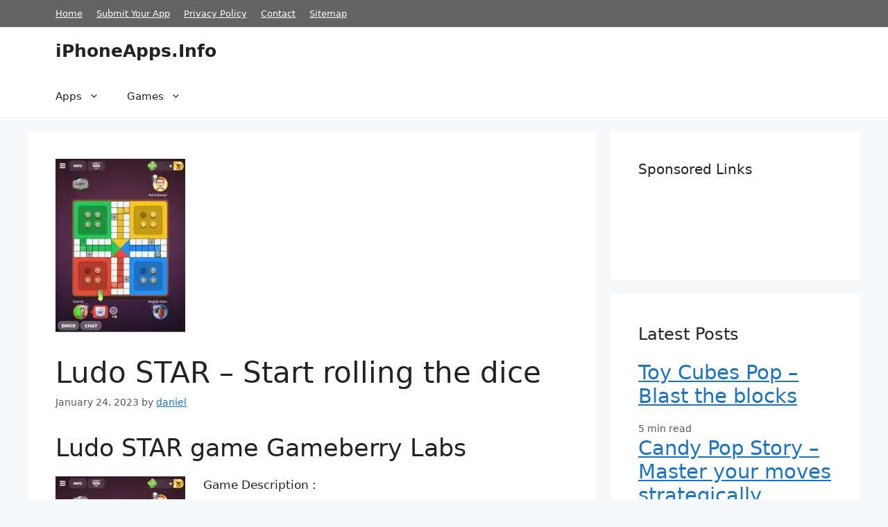

--- FILE ---
content_type: text/html; charset=UTF-8
request_url: https://iphoneapps.info/ludo-star/
body_size: 20791
content:
<!DOCTYPE html>
<html lang="en-US" prefix="og: https://ogp.me/ns#">
<head>
	<meta charset="UTF-8">
		<style>img:is([sizes="auto" i], [sizes^="auto," i]) { contain-intrinsic-size: 3000px 1500px }</style>
	<meta name="viewport" content="width=device-width, initial-scale=1">
<!-- Search Engine Optimization by Rank Math - https://rankmath.com/ -->
<title>Ludo STAR - Enjoy the latest modern design</title>
<meta name="description" content="Get Ludo STAR from App Store"/>
<meta name="robots" content="follow, index, max-snippet:-1, max-video-preview:-1, max-image-preview:large"/>
<link rel="canonical" href="https://iphoneapps.info/ludo-star/" />
<meta property="og:locale" content="en_US" />
<meta property="og:type" content="article" />
<meta property="og:title" content="Ludo STAR - Enjoy the latest modern design" />
<meta property="og:description" content="Get Ludo STAR from App Store" />
<meta property="og:url" content="https://iphoneapps.info/ludo-star/" />
<meta property="og:site_name" content="iPhoneApps.Info" />
<meta property="article:section" content="Family" />
<meta property="article:published_time" content="2023-01-24T05:47:32+02:00" />
<meta name="twitter:card" content="summary_large_image" />
<meta name="twitter:title" content="Ludo STAR - Enjoy the latest modern design" />
<meta name="twitter:description" content="Get Ludo STAR from App Store" />
<meta name="twitter:label1" content="Written by" />
<meta name="twitter:data1" content="daniel" />
<meta name="twitter:label2" content="Time to read" />
<meta name="twitter:data2" content="4 minutes" />
<script type="application/ld+json" class="rank-math-schema">{"@context":"https://schema.org","@graph":[{"@type":["Person","Organization"],"@id":"https://iphoneapps.info/#person","name":"iPhoneApps.Info"},{"@type":"WebSite","@id":"https://iphoneapps.info/#website","url":"https://iphoneapps.info","name":"iPhoneApps.Info","publisher":{"@id":"https://iphoneapps.info/#person"},"inLanguage":"en-US"},{"@type":"ImageObject","@id":"https://iphoneapps.info/wp-content/uploads/2023/01/Ludo-STAR.webp","url":"https://iphoneapps.info/wp-content/uploads/2023/01/Ludo-STAR.webp","width":"187","height":"250","caption":"Ludo STAR","inLanguage":"en-US"},{"@type":"BreadcrumbList","@id":"https://iphoneapps.info/ludo-star/#breadcrumb","itemListElement":[{"@type":"ListItem","position":"1","item":{"@id":"https://iphoneapps.info","name":"Home"}},{"@type":"ListItem","position":"2","item":{"@id":"https://iphoneapps.info/category/games/family/","name":"Family"}},{"@type":"ListItem","position":"3","item":{"@id":"https://iphoneapps.info/ludo-star/","name":"Ludo STAR &#8211; Start rolling the dice"}}]},{"@type":"WebPage","@id":"https://iphoneapps.info/ludo-star/#webpage","url":"https://iphoneapps.info/ludo-star/","name":"Ludo STAR - Enjoy the latest modern design","datePublished":"2023-01-24T05:47:32+02:00","dateModified":"2023-01-24T05:47:32+02:00","isPartOf":{"@id":"https://iphoneapps.info/#website"},"primaryImageOfPage":{"@id":"https://iphoneapps.info/wp-content/uploads/2023/01/Ludo-STAR.webp"},"inLanguage":"en-US","breadcrumb":{"@id":"https://iphoneapps.info/ludo-star/#breadcrumb"}},{"@type":"Person","@id":"https://iphoneapps.info/author/daniel/","name":"daniel","url":"https://iphoneapps.info/author/daniel/","image":{"@type":"ImageObject","@id":"https://secure.gravatar.com/avatar/06c76b0f33c88c4f088f3a2f2c2295b1c7ea7ee75c02547c5becf64f859eb0e1?s=96&amp;d=mm&amp;r=g","url":"https://secure.gravatar.com/avatar/06c76b0f33c88c4f088f3a2f2c2295b1c7ea7ee75c02547c5becf64f859eb0e1?s=96&amp;d=mm&amp;r=g","caption":"daniel","inLanguage":"en-US"}},{"@type":"BlogPosting","headline":"Ludo STAR - Enjoy the latest modern design","keywords":"Ludo STAR","datePublished":"2023-01-24T05:47:32+02:00","dateModified":"2023-01-24T05:47:32+02:00","articleSection":"Family","author":{"@id":"https://iphoneapps.info/author/daniel/","name":"daniel"},"publisher":{"@id":"https://iphoneapps.info/#person"},"description":"Get Ludo STAR from App Store","name":"Ludo STAR - Enjoy the latest modern design","@id":"https://iphoneapps.info/ludo-star/#richSnippet","isPartOf":{"@id":"https://iphoneapps.info/ludo-star/#webpage"},"image":{"@id":"https://iphoneapps.info/wp-content/uploads/2023/01/Ludo-STAR.webp"},"inLanguage":"en-US","mainEntityOfPage":{"@id":"https://iphoneapps.info/ludo-star/#webpage"}}]}</script>
<!-- /Rank Math WordPress SEO plugin -->

<link rel="alternate" type="application/rss+xml" title="iPhoneApps.Info &raquo; Feed" href="https://iphoneapps.info/feed/" />
<link rel="alternate" type="application/rss+xml" title="iPhoneApps.Info &raquo; Comments Feed" href="https://iphoneapps.info/comments/feed/" />
<link rel="alternate" type="application/rss+xml" title="iPhoneApps.Info &raquo; Ludo STAR &#8211; Start rolling the dice Comments Feed" href="https://iphoneapps.info/ludo-star/feed/" />
<script>
window._wpemojiSettings = {"baseUrl":"https:\/\/s.w.org\/images\/core\/emoji\/16.0.1\/72x72\/","ext":".png","svgUrl":"https:\/\/s.w.org\/images\/core\/emoji\/16.0.1\/svg\/","svgExt":".svg","source":{"concatemoji":"https:\/\/iphoneapps.info\/wp-includes\/js\/wp-emoji-release.min.js?ver=6.8.3"}};
/*! This file is auto-generated */
!function(s,n){var o,i,e;function c(e){try{var t={supportTests:e,timestamp:(new Date).valueOf()};sessionStorage.setItem(o,JSON.stringify(t))}catch(e){}}function p(e,t,n){e.clearRect(0,0,e.canvas.width,e.canvas.height),e.fillText(t,0,0);var t=new Uint32Array(e.getImageData(0,0,e.canvas.width,e.canvas.height).data),a=(e.clearRect(0,0,e.canvas.width,e.canvas.height),e.fillText(n,0,0),new Uint32Array(e.getImageData(0,0,e.canvas.width,e.canvas.height).data));return t.every(function(e,t){return e===a[t]})}function u(e,t){e.clearRect(0,0,e.canvas.width,e.canvas.height),e.fillText(t,0,0);for(var n=e.getImageData(16,16,1,1),a=0;a<n.data.length;a++)if(0!==n.data[a])return!1;return!0}function f(e,t,n,a){switch(t){case"flag":return n(e,"\ud83c\udff3\ufe0f\u200d\u26a7\ufe0f","\ud83c\udff3\ufe0f\u200b\u26a7\ufe0f")?!1:!n(e,"\ud83c\udde8\ud83c\uddf6","\ud83c\udde8\u200b\ud83c\uddf6")&&!n(e,"\ud83c\udff4\udb40\udc67\udb40\udc62\udb40\udc65\udb40\udc6e\udb40\udc67\udb40\udc7f","\ud83c\udff4\u200b\udb40\udc67\u200b\udb40\udc62\u200b\udb40\udc65\u200b\udb40\udc6e\u200b\udb40\udc67\u200b\udb40\udc7f");case"emoji":return!a(e,"\ud83e\udedf")}return!1}function g(e,t,n,a){var r="undefined"!=typeof WorkerGlobalScope&&self instanceof WorkerGlobalScope?new OffscreenCanvas(300,150):s.createElement("canvas"),o=r.getContext("2d",{willReadFrequently:!0}),i=(o.textBaseline="top",o.font="600 32px Arial",{});return e.forEach(function(e){i[e]=t(o,e,n,a)}),i}function t(e){var t=s.createElement("script");t.src=e,t.defer=!0,s.head.appendChild(t)}"undefined"!=typeof Promise&&(o="wpEmojiSettingsSupports",i=["flag","emoji"],n.supports={everything:!0,everythingExceptFlag:!0},e=new Promise(function(e){s.addEventListener("DOMContentLoaded",e,{once:!0})}),new Promise(function(t){var n=function(){try{var e=JSON.parse(sessionStorage.getItem(o));if("object"==typeof e&&"number"==typeof e.timestamp&&(new Date).valueOf()<e.timestamp+604800&&"object"==typeof e.supportTests)return e.supportTests}catch(e){}return null}();if(!n){if("undefined"!=typeof Worker&&"undefined"!=typeof OffscreenCanvas&&"undefined"!=typeof URL&&URL.createObjectURL&&"undefined"!=typeof Blob)try{var e="postMessage("+g.toString()+"("+[JSON.stringify(i),f.toString(),p.toString(),u.toString()].join(",")+"));",a=new Blob([e],{type:"text/javascript"}),r=new Worker(URL.createObjectURL(a),{name:"wpTestEmojiSupports"});return void(r.onmessage=function(e){c(n=e.data),r.terminate(),t(n)})}catch(e){}c(n=g(i,f,p,u))}t(n)}).then(function(e){for(var t in e)n.supports[t]=e[t],n.supports.everything=n.supports.everything&&n.supports[t],"flag"!==t&&(n.supports.everythingExceptFlag=n.supports.everythingExceptFlag&&n.supports[t]);n.supports.everythingExceptFlag=n.supports.everythingExceptFlag&&!n.supports.flag,n.DOMReady=!1,n.readyCallback=function(){n.DOMReady=!0}}).then(function(){return e}).then(function(){var e;n.supports.everything||(n.readyCallback(),(e=n.source||{}).concatemoji?t(e.concatemoji):e.wpemoji&&e.twemoji&&(t(e.twemoji),t(e.wpemoji)))}))}((window,document),window._wpemojiSettings);
</script>
<link rel='stylesheet' id='SFMCss-css' href='https://iphoneapps.info/wp-content/plugins/feedburner-alternative-and-rss-redirect/css/sfm_style.css?ver=6.8.3' media='all' />
<link rel='stylesheet' id='SFMCSS-css' href='https://iphoneapps.info/wp-content/plugins/feedburner-alternative-and-rss-redirect/css/sfm_widgetStyle.css?ver=6.8.3' media='all' />
<style id='wp-emoji-styles-inline-css'>

	img.wp-smiley, img.emoji {
		display: inline !important;
		border: none !important;
		box-shadow: none !important;
		height: 1em !important;
		width: 1em !important;
		margin: 0 0.07em !important;
		vertical-align: -0.1em !important;
		background: none !important;
		padding: 0 !important;
	}
</style>
<link rel='stylesheet' id='wp-block-library-css' href='https://iphoneapps.info/wp-includes/css/dist/block-library/style.min.css?ver=6.8.3' media='all' />
<style id='classic-theme-styles-inline-css'>
/*! This file is auto-generated */
.wp-block-button__link{color:#fff;background-color:#32373c;border-radius:9999px;box-shadow:none;text-decoration:none;padding:calc(.667em + 2px) calc(1.333em + 2px);font-size:1.125em}.wp-block-file__button{background:#32373c;color:#fff;text-decoration:none}
</style>
<style id='global-styles-inline-css'>
:root{--wp--preset--aspect-ratio--square: 1;--wp--preset--aspect-ratio--4-3: 4/3;--wp--preset--aspect-ratio--3-4: 3/4;--wp--preset--aspect-ratio--3-2: 3/2;--wp--preset--aspect-ratio--2-3: 2/3;--wp--preset--aspect-ratio--16-9: 16/9;--wp--preset--aspect-ratio--9-16: 9/16;--wp--preset--color--black: #000000;--wp--preset--color--cyan-bluish-gray: #abb8c3;--wp--preset--color--white: #ffffff;--wp--preset--color--pale-pink: #f78da7;--wp--preset--color--vivid-red: #cf2e2e;--wp--preset--color--luminous-vivid-orange: #ff6900;--wp--preset--color--luminous-vivid-amber: #fcb900;--wp--preset--color--light-green-cyan: #7bdcb5;--wp--preset--color--vivid-green-cyan: #00d084;--wp--preset--color--pale-cyan-blue: #8ed1fc;--wp--preset--color--vivid-cyan-blue: #0693e3;--wp--preset--color--vivid-purple: #9b51e0;--wp--preset--color--contrast: var(--contrast);--wp--preset--color--contrast-2: var(--contrast-2);--wp--preset--color--contrast-3: var(--contrast-3);--wp--preset--color--base: var(--base);--wp--preset--color--base-2: var(--base-2);--wp--preset--color--base-3: var(--base-3);--wp--preset--color--accent: var(--accent);--wp--preset--gradient--vivid-cyan-blue-to-vivid-purple: linear-gradient(135deg,rgba(6,147,227,1) 0%,rgb(155,81,224) 100%);--wp--preset--gradient--light-green-cyan-to-vivid-green-cyan: linear-gradient(135deg,rgb(122,220,180) 0%,rgb(0,208,130) 100%);--wp--preset--gradient--luminous-vivid-amber-to-luminous-vivid-orange: linear-gradient(135deg,rgba(252,185,0,1) 0%,rgba(255,105,0,1) 100%);--wp--preset--gradient--luminous-vivid-orange-to-vivid-red: linear-gradient(135deg,rgba(255,105,0,1) 0%,rgb(207,46,46) 100%);--wp--preset--gradient--very-light-gray-to-cyan-bluish-gray: linear-gradient(135deg,rgb(238,238,238) 0%,rgb(169,184,195) 100%);--wp--preset--gradient--cool-to-warm-spectrum: linear-gradient(135deg,rgb(74,234,220) 0%,rgb(151,120,209) 20%,rgb(207,42,186) 40%,rgb(238,44,130) 60%,rgb(251,105,98) 80%,rgb(254,248,76) 100%);--wp--preset--gradient--blush-light-purple: linear-gradient(135deg,rgb(255,206,236) 0%,rgb(152,150,240) 100%);--wp--preset--gradient--blush-bordeaux: linear-gradient(135deg,rgb(254,205,165) 0%,rgb(254,45,45) 50%,rgb(107,0,62) 100%);--wp--preset--gradient--luminous-dusk: linear-gradient(135deg,rgb(255,203,112) 0%,rgb(199,81,192) 50%,rgb(65,88,208) 100%);--wp--preset--gradient--pale-ocean: linear-gradient(135deg,rgb(255,245,203) 0%,rgb(182,227,212) 50%,rgb(51,167,181) 100%);--wp--preset--gradient--electric-grass: linear-gradient(135deg,rgb(202,248,128) 0%,rgb(113,206,126) 100%);--wp--preset--gradient--midnight: linear-gradient(135deg,rgb(2,3,129) 0%,rgb(40,116,252) 100%);--wp--preset--font-size--small: 13px;--wp--preset--font-size--medium: 20px;--wp--preset--font-size--large: 36px;--wp--preset--font-size--x-large: 42px;--wp--preset--spacing--20: 0.44rem;--wp--preset--spacing--30: 0.67rem;--wp--preset--spacing--40: 1rem;--wp--preset--spacing--50: 1.5rem;--wp--preset--spacing--60: 2.25rem;--wp--preset--spacing--70: 3.38rem;--wp--preset--spacing--80: 5.06rem;--wp--preset--shadow--natural: 6px 6px 9px rgba(0, 0, 0, 0.2);--wp--preset--shadow--deep: 12px 12px 50px rgba(0, 0, 0, 0.4);--wp--preset--shadow--sharp: 6px 6px 0px rgba(0, 0, 0, 0.2);--wp--preset--shadow--outlined: 6px 6px 0px -3px rgba(255, 255, 255, 1), 6px 6px rgba(0, 0, 0, 1);--wp--preset--shadow--crisp: 6px 6px 0px rgba(0, 0, 0, 1);}:where(.is-layout-flex){gap: 0.5em;}:where(.is-layout-grid){gap: 0.5em;}body .is-layout-flex{display: flex;}.is-layout-flex{flex-wrap: wrap;align-items: center;}.is-layout-flex > :is(*, div){margin: 0;}body .is-layout-grid{display: grid;}.is-layout-grid > :is(*, div){margin: 0;}:where(.wp-block-columns.is-layout-flex){gap: 2em;}:where(.wp-block-columns.is-layout-grid){gap: 2em;}:where(.wp-block-post-template.is-layout-flex){gap: 1.25em;}:where(.wp-block-post-template.is-layout-grid){gap: 1.25em;}.has-black-color{color: var(--wp--preset--color--black) !important;}.has-cyan-bluish-gray-color{color: var(--wp--preset--color--cyan-bluish-gray) !important;}.has-white-color{color: var(--wp--preset--color--white) !important;}.has-pale-pink-color{color: var(--wp--preset--color--pale-pink) !important;}.has-vivid-red-color{color: var(--wp--preset--color--vivid-red) !important;}.has-luminous-vivid-orange-color{color: var(--wp--preset--color--luminous-vivid-orange) !important;}.has-luminous-vivid-amber-color{color: var(--wp--preset--color--luminous-vivid-amber) !important;}.has-light-green-cyan-color{color: var(--wp--preset--color--light-green-cyan) !important;}.has-vivid-green-cyan-color{color: var(--wp--preset--color--vivid-green-cyan) !important;}.has-pale-cyan-blue-color{color: var(--wp--preset--color--pale-cyan-blue) !important;}.has-vivid-cyan-blue-color{color: var(--wp--preset--color--vivid-cyan-blue) !important;}.has-vivid-purple-color{color: var(--wp--preset--color--vivid-purple) !important;}.has-black-background-color{background-color: var(--wp--preset--color--black) !important;}.has-cyan-bluish-gray-background-color{background-color: var(--wp--preset--color--cyan-bluish-gray) !important;}.has-white-background-color{background-color: var(--wp--preset--color--white) !important;}.has-pale-pink-background-color{background-color: var(--wp--preset--color--pale-pink) !important;}.has-vivid-red-background-color{background-color: var(--wp--preset--color--vivid-red) !important;}.has-luminous-vivid-orange-background-color{background-color: var(--wp--preset--color--luminous-vivid-orange) !important;}.has-luminous-vivid-amber-background-color{background-color: var(--wp--preset--color--luminous-vivid-amber) !important;}.has-light-green-cyan-background-color{background-color: var(--wp--preset--color--light-green-cyan) !important;}.has-vivid-green-cyan-background-color{background-color: var(--wp--preset--color--vivid-green-cyan) !important;}.has-pale-cyan-blue-background-color{background-color: var(--wp--preset--color--pale-cyan-blue) !important;}.has-vivid-cyan-blue-background-color{background-color: var(--wp--preset--color--vivid-cyan-blue) !important;}.has-vivid-purple-background-color{background-color: var(--wp--preset--color--vivid-purple) !important;}.has-black-border-color{border-color: var(--wp--preset--color--black) !important;}.has-cyan-bluish-gray-border-color{border-color: var(--wp--preset--color--cyan-bluish-gray) !important;}.has-white-border-color{border-color: var(--wp--preset--color--white) !important;}.has-pale-pink-border-color{border-color: var(--wp--preset--color--pale-pink) !important;}.has-vivid-red-border-color{border-color: var(--wp--preset--color--vivid-red) !important;}.has-luminous-vivid-orange-border-color{border-color: var(--wp--preset--color--luminous-vivid-orange) !important;}.has-luminous-vivid-amber-border-color{border-color: var(--wp--preset--color--luminous-vivid-amber) !important;}.has-light-green-cyan-border-color{border-color: var(--wp--preset--color--light-green-cyan) !important;}.has-vivid-green-cyan-border-color{border-color: var(--wp--preset--color--vivid-green-cyan) !important;}.has-pale-cyan-blue-border-color{border-color: var(--wp--preset--color--pale-cyan-blue) !important;}.has-vivid-cyan-blue-border-color{border-color: var(--wp--preset--color--vivid-cyan-blue) !important;}.has-vivid-purple-border-color{border-color: var(--wp--preset--color--vivid-purple) !important;}.has-vivid-cyan-blue-to-vivid-purple-gradient-background{background: var(--wp--preset--gradient--vivid-cyan-blue-to-vivid-purple) !important;}.has-light-green-cyan-to-vivid-green-cyan-gradient-background{background: var(--wp--preset--gradient--light-green-cyan-to-vivid-green-cyan) !important;}.has-luminous-vivid-amber-to-luminous-vivid-orange-gradient-background{background: var(--wp--preset--gradient--luminous-vivid-amber-to-luminous-vivid-orange) !important;}.has-luminous-vivid-orange-to-vivid-red-gradient-background{background: var(--wp--preset--gradient--luminous-vivid-orange-to-vivid-red) !important;}.has-very-light-gray-to-cyan-bluish-gray-gradient-background{background: var(--wp--preset--gradient--very-light-gray-to-cyan-bluish-gray) !important;}.has-cool-to-warm-spectrum-gradient-background{background: var(--wp--preset--gradient--cool-to-warm-spectrum) !important;}.has-blush-light-purple-gradient-background{background: var(--wp--preset--gradient--blush-light-purple) !important;}.has-blush-bordeaux-gradient-background{background: var(--wp--preset--gradient--blush-bordeaux) !important;}.has-luminous-dusk-gradient-background{background: var(--wp--preset--gradient--luminous-dusk) !important;}.has-pale-ocean-gradient-background{background: var(--wp--preset--gradient--pale-ocean) !important;}.has-electric-grass-gradient-background{background: var(--wp--preset--gradient--electric-grass) !important;}.has-midnight-gradient-background{background: var(--wp--preset--gradient--midnight) !important;}.has-small-font-size{font-size: var(--wp--preset--font-size--small) !important;}.has-medium-font-size{font-size: var(--wp--preset--font-size--medium) !important;}.has-large-font-size{font-size: var(--wp--preset--font-size--large) !important;}.has-x-large-font-size{font-size: var(--wp--preset--font-size--x-large) !important;}
:where(.wp-block-post-template.is-layout-flex){gap: 1.25em;}:where(.wp-block-post-template.is-layout-grid){gap: 1.25em;}
:where(.wp-block-columns.is-layout-flex){gap: 2em;}:where(.wp-block-columns.is-layout-grid){gap: 2em;}
:root :where(.wp-block-pullquote){font-size: 1.5em;line-height: 1.6;}
</style>
<link rel='stylesheet' id='owl.carousel.css-css' href='https://iphoneapps.info/wp-content/plugins/relevant/css/owl.carousel.css?ver=1.4.5' media='all' />
<link rel='stylesheet' id='owl.theme.default.css-css' href='https://iphoneapps.info/wp-content/plugins/relevant/css/owl.theme.default.css?ver=1.4.5' media='all' />
<link rel='stylesheet' id='dashicons-css' href='https://iphoneapps.info/wp-includes/css/dashicons.min.css?ver=6.8.3' media='all' />
<link rel='stylesheet' id='rltdpstsplgn_stylesheet-css' href='https://iphoneapps.info/wp-content/plugins/relevant/css/style.css?ver=1.4.5' media='all' />
<style id='rltdpstsplgn_stylesheet-inline-css'>

			.rltdpstsplgn-featured-post-block {
				background-color: #f3f3f3;
				width: 100%;
			}
			.rltdpstsplgn-featured-post-block article {
				background-color: #f3f3f3;
				width: 960px;
			}
			.rltdpstsplgn-featured-posts .rltdpstsplgn_posts_title a {
				color: #777b7e !important;
			}
			.rltdpstsplgn-featured-posts .entry-content {
				color: #777b7e !important;
			}
			.rltdpstsplgn-featured-posts .entry-content .more-link {
				color: #777b7e!important;
			}
</style>
<link rel='stylesheet' id='usp_style-css' href='https://iphoneapps.info/wp-content/plugins/user-submitted-posts/resources/usp.css?ver=20250329' media='all' />
<style id='zdn-adblock-detector-inline-inline-css'>
#zdn-adblock-overlay {
    position: fixed;
    top: 0;
    left: 0;
    width: 100%;
    height: 100%;
    background-color: rgba(0, 0, 0, 0.9);
    z-index: 999999;
    display: flex;
    justify-content: center;
    align-items: center;
}

.zdn-adblock-message {
    background-color: #fff;
    padding: 30px;
    border-radius: 5px;
    max-width: 500px;
    text-align: center;
    box-shadow: 0 0 20px rgba(0, 0, 0, 0.3);
    margin: 0 10px;
    position: relative;
}

.zdn-adblock-message h2 {
    color: #e74c3c;
    margin: 0 0 20px 0;
    font-size: 24px;
}

.zdn-adblock-message p {
    color: #333;
    margin: 0 0 20px 0;
    line-height: 1.6;
}

.zdn-close-overlay {
    background-color: #3498db;
    color: #fff;
    border: none;
    padding: 10px 20px;
    border-radius: 3px;
    cursor: pointer;
    font-size: 16px;
    transition: background-color 0.3s;
}

.zdn-close-overlay:hover {
    background-color: #2980b9;
}

.zdn-modal-close-x {
    position: absolute;
    top: 10px;
    right: 15px;
    background: none;
    border: none;
    font-size: 24px;
    font-weight: bold;
    color: #999;
    cursor: pointer;
    line-height: 1;
    padding: 0;
    width: 30px;
    height: 30px;
    display: flex;
    align-items: center;
    justify-content: center;
    border-radius: 50%;
    transition: all 0.3s ease;
}

.zdn-modal-close-x:hover {
    color: #e74c3c;
    background-color: #f8f8f8;
}

</style>
<link rel='stylesheet' id='generate-comments-css' href='https://iphoneapps.info/wp-content/themes/generatepress/assets/css/components/comments.min.css?ver=3.6.0' media='all' />
<link rel='stylesheet' id='generate-widget-areas-css' href='https://iphoneapps.info/wp-content/themes/generatepress/assets/css/components/widget-areas.min.css?ver=3.6.0' media='all' />
<link rel='stylesheet' id='generate-style-css' href='https://iphoneapps.info/wp-content/themes/generatepress/assets/css/main.min.css?ver=3.6.0' media='all' />
<style id='generate-style-inline-css'>
body{background-color:var(--base-2);color:var(--contrast);}a{color:var(--accent);}a{text-decoration:underline;}.entry-title a, .site-branding a, a.button, .wp-block-button__link, .main-navigation a{text-decoration:none;}a:hover, a:focus, a:active{color:var(--contrast);}.wp-block-group__inner-container{max-width:1200px;margin-left:auto;margin-right:auto;}.generate-back-to-top{font-size:20px;border-radius:3px;position:fixed;bottom:30px;right:30px;line-height:40px;width:40px;text-align:center;z-index:10;transition:opacity 300ms ease-in-out;opacity:0.1;transform:translateY(1000px);}.generate-back-to-top__show{opacity:1;transform:translateY(0);}:root{--contrast:#222222;--contrast-2:#575760;--contrast-3:#b2b2be;--base:#f0f0f0;--base-2:#f7f8f9;--base-3:#ffffff;--accent:#1e73be;}:root .has-contrast-color{color:var(--contrast);}:root .has-contrast-background-color{background-color:var(--contrast);}:root .has-contrast-2-color{color:var(--contrast-2);}:root .has-contrast-2-background-color{background-color:var(--contrast-2);}:root .has-contrast-3-color{color:var(--contrast-3);}:root .has-contrast-3-background-color{background-color:var(--contrast-3);}:root .has-base-color{color:var(--base);}:root .has-base-background-color{background-color:var(--base);}:root .has-base-2-color{color:var(--base-2);}:root .has-base-2-background-color{background-color:var(--base-2);}:root .has-base-3-color{color:var(--base-3);}:root .has-base-3-background-color{background-color:var(--base-3);}:root .has-accent-color{color:var(--accent);}:root .has-accent-background-color{background-color:var(--accent);}.top-bar{background-color:#636363;color:#ffffff;}.top-bar a{color:#ffffff;}.top-bar a:hover{color:#303030;}.site-header{background-color:var(--base-3);}.main-title a,.main-title a:hover{color:var(--contrast);}.site-description{color:var(--contrast-2);}.mobile-menu-control-wrapper .menu-toggle,.mobile-menu-control-wrapper .menu-toggle:hover,.mobile-menu-control-wrapper .menu-toggle:focus,.has-inline-mobile-toggle #site-navigation.toggled{background-color:rgba(0, 0, 0, 0.02);}.main-navigation,.main-navigation ul ul{background-color:var(--base-3);}.main-navigation .main-nav ul li a, .main-navigation .menu-toggle, .main-navigation .menu-bar-items{color:var(--contrast);}.main-navigation .main-nav ul li:not([class*="current-menu-"]):hover > a, .main-navigation .main-nav ul li:not([class*="current-menu-"]):focus > a, .main-navigation .main-nav ul li.sfHover:not([class*="current-menu-"]) > a, .main-navigation .menu-bar-item:hover > a, .main-navigation .menu-bar-item.sfHover > a{color:var(--accent);}button.menu-toggle:hover,button.menu-toggle:focus{color:var(--contrast);}.main-navigation .main-nav ul li[class*="current-menu-"] > a{color:var(--accent);}.navigation-search input[type="search"],.navigation-search input[type="search"]:active, .navigation-search input[type="search"]:focus, .main-navigation .main-nav ul li.search-item.active > a, .main-navigation .menu-bar-items .search-item.active > a{color:var(--accent);}.main-navigation ul ul{background-color:var(--base);}.separate-containers .inside-article, .separate-containers .comments-area, .separate-containers .page-header, .one-container .container, .separate-containers .paging-navigation, .inside-page-header{background-color:var(--base-3);}.entry-title a{color:var(--contrast);}.entry-title a:hover{color:var(--contrast-2);}.entry-meta{color:var(--contrast-2);}.sidebar .widget{background-color:var(--base-3);}.footer-widgets{background-color:var(--base-3);}.site-info{background-color:var(--base-3);}input[type="text"],input[type="email"],input[type="url"],input[type="password"],input[type="search"],input[type="tel"],input[type="number"],textarea,select{color:var(--contrast);background-color:var(--base-2);border-color:var(--base);}input[type="text"]:focus,input[type="email"]:focus,input[type="url"]:focus,input[type="password"]:focus,input[type="search"]:focus,input[type="tel"]:focus,input[type="number"]:focus,textarea:focus,select:focus{color:var(--contrast);background-color:var(--base-2);border-color:var(--contrast-3);}button,html input[type="button"],input[type="reset"],input[type="submit"],a.button,a.wp-block-button__link:not(.has-background){color:#ffffff;background-color:#55555e;}button:hover,html input[type="button"]:hover,input[type="reset"]:hover,input[type="submit"]:hover,a.button:hover,button:focus,html input[type="button"]:focus,input[type="reset"]:focus,input[type="submit"]:focus,a.button:focus,a.wp-block-button__link:not(.has-background):active,a.wp-block-button__link:not(.has-background):focus,a.wp-block-button__link:not(.has-background):hover{color:#ffffff;background-color:#3f4047;}a.generate-back-to-top{background-color:rgba( 0,0,0,0.4 );color:#ffffff;}a.generate-back-to-top:hover,a.generate-back-to-top:focus{background-color:rgba( 0,0,0,0.6 );color:#ffffff;}:root{--gp-search-modal-bg-color:var(--base-3);--gp-search-modal-text-color:var(--contrast);--gp-search-modal-overlay-bg-color:rgba(0,0,0,0.2);}@media (max-width:768px){.main-navigation .menu-bar-item:hover > a, .main-navigation .menu-bar-item.sfHover > a{background:none;color:var(--contrast);}}.nav-below-header .main-navigation .inside-navigation.grid-container, .nav-above-header .main-navigation .inside-navigation.grid-container{padding:0px 20px 0px 20px;}.site-main .wp-block-group__inner-container{padding:40px;}.separate-containers .paging-navigation{padding-top:20px;padding-bottom:20px;}.entry-content .alignwide, body:not(.no-sidebar) .entry-content .alignfull{margin-left:-40px;width:calc(100% + 80px);max-width:calc(100% + 80px);}.rtl .menu-item-has-children .dropdown-menu-toggle{padding-left:20px;}.rtl .main-navigation .main-nav ul li.menu-item-has-children > a{padding-right:20px;}@media (max-width:768px){.separate-containers .inside-article, .separate-containers .comments-area, .separate-containers .page-header, .separate-containers .paging-navigation, .one-container .site-content, .inside-page-header{padding:30px;}.site-main .wp-block-group__inner-container{padding:30px;}.inside-top-bar{padding-right:30px;padding-left:30px;}.inside-header{padding-right:30px;padding-left:30px;}.widget-area .widget{padding-top:30px;padding-right:30px;padding-bottom:30px;padding-left:30px;}.footer-widgets-container{padding-top:30px;padding-right:30px;padding-bottom:30px;padding-left:30px;}.inside-site-info{padding-right:30px;padding-left:30px;}.entry-content .alignwide, body:not(.no-sidebar) .entry-content .alignfull{margin-left:-30px;width:calc(100% + 60px);max-width:calc(100% + 60px);}.one-container .site-main .paging-navigation{margin-bottom:20px;}}/* End cached CSS */.is-right-sidebar{width:30%;}.is-left-sidebar{width:30%;}.site-content .content-area{width:70%;}@media (max-width:768px){.main-navigation .menu-toggle,.sidebar-nav-mobile:not(#sticky-placeholder){display:block;}.main-navigation ul,.gen-sidebar-nav,.main-navigation:not(.slideout-navigation):not(.toggled) .main-nav > ul,.has-inline-mobile-toggle #site-navigation .inside-navigation > *:not(.navigation-search):not(.main-nav){display:none;}.nav-align-right .inside-navigation,.nav-align-center .inside-navigation{justify-content:space-between;}}
</style>
<script src="https://iphoneapps.info/wp-includes/js/jquery/jquery.min.js?ver=3.7.1" id="jquery-core-js"></script>
<script src="https://iphoneapps.info/wp-includes/js/jquery/jquery-migrate.min.js?ver=3.4.1" id="jquery-migrate-js"></script>
<script src="https://iphoneapps.info/wp-content/plugins/user-submitted-posts/resources/jquery.cookie.js?ver=20250329" id="usp_cookie-js"></script>
<script src="https://iphoneapps.info/wp-content/plugins/user-submitted-posts/resources/jquery.parsley.min.js?ver=20250329" id="usp_parsley-js"></script>
<script id="usp_core-js-before">
var usp_custom_field = "usp_custom_field"; var usp_custom_field_2 = ""; var usp_custom_checkbox = "usp_custom_checkbox"; var usp_case_sensitivity = "false"; var usp_min_images = 1; var usp_max_images = 1; var usp_parsley_error = "Incorrect response."; var usp_multiple_cats = 0; var usp_existing_tags = 0; var usp_recaptcha_disp = "hide"; var usp_recaptcha_vers = 2; var usp_recaptcha_key = ""; var challenge_nonce = "36d77df6a7"; var ajax_url = "https:\/\/iphoneapps.info\/wp-admin\/admin-ajax.php";
</script>
<script src="https://iphoneapps.info/wp-content/plugins/user-submitted-posts/resources/jquery.usp.core.js?ver=20250329" id="usp_core-js"></script>
<link rel="https://api.w.org/" href="https://iphoneapps.info/wp-json/" /><link rel="alternate" title="JSON" type="application/json" href="https://iphoneapps.info/wp-json/wp/v2/posts/14932" /><link rel="EditURI" type="application/rsd+xml" title="RSD" href="https://iphoneapps.info/xmlrpc.php?rsd" />
<meta name="generator" content="WordPress 6.8.3" />
<link rel='shortlink' href='https://iphoneapps.info/?p=14932' />
<link rel="alternate" title="oEmbed (JSON)" type="application/json+oembed" href="https://iphoneapps.info/wp-json/oembed/1.0/embed?url=https%3A%2F%2Fiphoneapps.info%2Fludo-star%2F" />
<link rel="alternate" title="oEmbed (XML)" type="text/xml+oembed" href="https://iphoneapps.info/wp-json/oembed/1.0/embed?url=https%3A%2F%2Fiphoneapps.info%2Fludo-star%2F&#038;format=xml" />
<link rel="pingback" href="https://iphoneapps.info/xmlrpc.php">
        <script>

      window.OneSignalDeferred = window.OneSignalDeferred || [];

      OneSignalDeferred.push(function(OneSignal) {
        var oneSignal_options = {};
        window._oneSignalInitOptions = oneSignal_options;

        oneSignal_options['serviceWorkerParam'] = { scope: '/' };
oneSignal_options['serviceWorkerPath'] = 'OneSignalSDKWorker.js.php';

        OneSignal.Notifications.setDefaultUrl("https://iphoneapps.info");

        oneSignal_options['wordpress'] = true;
oneSignal_options['appId'] = '653d53dc-3205-4839-a368-b6083439001a';
oneSignal_options['allowLocalhostAsSecureOrigin'] = true;
oneSignal_options['welcomeNotification'] = { };
oneSignal_options['welcomeNotification']['title'] = "";
oneSignal_options['welcomeNotification']['message'] = "";
oneSignal_options['subdomainName'] = "iphoneappsinfo.os.tc";
oneSignal_options['safari_web_id'] = "web.onesignal.auto.514888af-c9d7-482b-90d4-9de98d872128";
oneSignal_options['promptOptions'] = { };
oneSignal_options['notifyButton'] = { };
oneSignal_options['notifyButton']['enable'] = true;
oneSignal_options['notifyButton']['position'] = 'bottom-right';
oneSignal_options['notifyButton']['theme'] = 'default';
oneSignal_options['notifyButton']['size'] = 'medium';
oneSignal_options['notifyButton']['showCredit'] = true;
oneSignal_options['notifyButton']['text'] = {};
              OneSignal.init(window._oneSignalInitOptions);
              OneSignal.Slidedown.promptPush()      });

      function documentInitOneSignal() {
        var oneSignal_elements = document.getElementsByClassName("OneSignal-prompt");

        var oneSignalLinkClickHandler = function(event) { OneSignal.Notifications.requestPermission(); event.preventDefault(); };        for(var i = 0; i < oneSignal_elements.length; i++)
          oneSignal_elements[i].addEventListener('click', oneSignalLinkClickHandler, false);
      }

      if (document.readyState === 'complete') {
           documentInitOneSignal();
      }
      else {
           window.addEventListener("load", function(event){
               documentInitOneSignal();
          });
      }
    </script>
<script id='nitro-telemetry-meta' nitro-exclude>window.NPTelemetryMetadata={missReason: (!window.NITROPACK_STATE ? 'cache not found' : 'hit'),pageType: 'post',isEligibleForOptimization: true,}</script><script id='nitro-generic' nitro-exclude>(()=>{window.NitroPack=window.NitroPack||{coreVersion:"na",isCounted:!1};let e=document.createElement("script");if(e.src="https://nitroscripts.com/TIKqCVldisuNMOqOwdlgkPnNXcZOknay",e.async=!0,e.id="nitro-script",document.head.appendChild(e),!window.NitroPack.isCounted){window.NitroPack.isCounted=!0;let t=()=>{navigator.sendBeacon("https://to.getnitropack.com/p",JSON.stringify({siteId:"TIKqCVldisuNMOqOwdlgkPnNXcZOknay",url:window.location.href,isOptimized:!!window.IS_NITROPACK,coreVersion:"na",missReason:window.NPTelemetryMetadata?.missReason||"",pageType:window.NPTelemetryMetadata?.pageType||"",isEligibleForOptimization:!!window.NPTelemetryMetadata?.isEligibleForOptimization}))};(()=>{let e=()=>new Promise(e=>{"complete"===document.readyState?e():window.addEventListener("load",e)}),i=()=>new Promise(e=>{document.prerendering?document.addEventListener("prerenderingchange",e,{once:!0}):e()}),a=async()=>{await i(),await e(),t()};a()})(),window.addEventListener("pageshow",e=>{if(e.persisted){let i=document.prerendering||self.performance?.getEntriesByType?.("navigation")[0]?.activationStart>0;"visible"!==document.visibilityState||i||t()}})}})();</script><link rel="amphtml" href="https://iphoneapps.info/ludo-star/amp/"><link rel="icon" href="https://iphoneapps.info/wp-content/uploads/2024/06/cropped-default-1-32x32.png" sizes="32x32" />
<link rel="icon" href="https://iphoneapps.info/wp-content/uploads/2024/06/cropped-default-1-192x192.png" sizes="192x192" />
<link rel="apple-touch-icon" href="https://iphoneapps.info/wp-content/uploads/2024/06/cropped-default-1-180x180.png" />
<meta name="msapplication-TileImage" content="https://iphoneapps.info/wp-content/uploads/2024/06/cropped-default-1-270x270.png" />
</head>

<body class="wp-singular post-template-default single single-post postid-14932 single-format-standard wp-embed-responsive wp-theme-generatepress rltdpstsplgn_generatepress.com right-sidebar nav-below-header separate-containers header-aligned-left dropdown-hover featured-image-active" itemtype="https://schema.org/Blog" itemscope>
	<a class="screen-reader-text skip-link" href="#content" title="Skip to content">Skip to content</a>		<div class="top-bar top-bar-align-left">
			<div class="inside-top-bar grid-container">
				<aside id="nav_menu-8" class="widget inner-padding widget_nav_menu"><div class="menu-firstmenu-container"><ul id="menu-firstmenu" class="menu"><li id="menu-item-126" class="menu-item menu-item-type-custom menu-item-object-custom menu-item-home menu-item-126"><a href="https://iphoneapps.info">Home</a></li>
<li id="menu-item-1262" class="menu-item menu-item-type-post_type menu-item-object-page menu-item-1262"><a href="https://iphoneapps.info/submit-your-app/">Submit Your App</a></li>
<li id="menu-item-13" class="menu-item menu-item-type-post_type menu-item-object-page menu-item-privacy-policy menu-item-13"><a rel="privacy-policy" href="https://iphoneapps.info/privacy-policy/">Privacy Policy</a></li>
<li id="menu-item-14" class="menu-item menu-item-type-post_type menu-item-object-page menu-item-14"><a href="https://iphoneapps.info/contact/">Contact</a></li>
<li id="menu-item-15" class="menu-item menu-item-type-custom menu-item-object-custom menu-item-15"><a href="https://iphoneapps.info/sitemap.xml">Sitemap</a></li>
</ul></div></aside>			</div>
		</div>
				<header class="site-header" id="masthead" aria-label="Site"  itemtype="https://schema.org/WPHeader" itemscope>
			<div class="inside-header grid-container">
				<div class="site-branding">
						<p class="main-title" itemprop="headline">
					<a href="https://iphoneapps.info/" rel="home">iPhoneApps.Info</a>
				</p>
						
					</div>			<div class="header-widget">
				<aside id="custom_html-4" class="widget_text widget inner-padding widget_custom_html"><div class="textwidget custom-html-widget"><script async src="https://pagead2.googlesyndication.com/pagead/js/adsbygoogle.js?client=ca-pub-7173482861569182"
     crossorigin="anonymous"></script></div></aside><aside id="custom_html-5" class="widget_text widget inner-padding widget_custom_html"><div class="textwidget custom-html-widget"><!-- Google tag (gtag.js) -->
<script async src="https://www.googletagmanager.com/gtag/js?id=UA-122655178-1"></script>
<script>
  window.dataLayer = window.dataLayer || [];
  function gtag(){dataLayer.push(arguments);}
  gtag('js', new Date());

  gtag('config', 'UA-122655178-1');
</script>
</div></aside>			</div>
						</div>
		</header>
				<nav class="main-navigation sub-menu-right" id="site-navigation" aria-label="Primary"  itemtype="https://schema.org/SiteNavigationElement" itemscope>
			<div class="inside-navigation grid-container">
								<button class="menu-toggle" aria-controls="primary-menu" aria-expanded="false">
					<span class="gp-icon icon-menu-bars"><svg viewBox="0 0 512 512" aria-hidden="true" xmlns="http://www.w3.org/2000/svg" width="1em" height="1em"><path d="M0 96c0-13.255 10.745-24 24-24h464c13.255 0 24 10.745 24 24s-10.745 24-24 24H24c-13.255 0-24-10.745-24-24zm0 160c0-13.255 10.745-24 24-24h464c13.255 0 24 10.745 24 24s-10.745 24-24 24H24c-13.255 0-24-10.745-24-24zm0 160c0-13.255 10.745-24 24-24h464c13.255 0 24 10.745 24 24s-10.745 24-24 24H24c-13.255 0-24-10.745-24-24z" /></svg><svg viewBox="0 0 512 512" aria-hidden="true" xmlns="http://www.w3.org/2000/svg" width="1em" height="1em"><path d="M71.029 71.029c9.373-9.372 24.569-9.372 33.942 0L256 222.059l151.029-151.03c9.373-9.372 24.569-9.372 33.942 0 9.372 9.373 9.372 24.569 0 33.942L289.941 256l151.03 151.029c9.372 9.373 9.372 24.569 0 33.942-9.373 9.372-24.569 9.372-33.942 0L256 289.941l-151.029 151.03c-9.373 9.372-24.569 9.372-33.942 0-9.372-9.373-9.372-24.569 0-33.942L222.059 256 71.029 104.971c-9.372-9.373-9.372-24.569 0-33.942z" /></svg></span><span class="mobile-menu">Menu</span>				</button>
				<div id="primary-menu" class="main-nav"><ul id="menu-secmenu" class=" menu sf-menu"><li id="menu-item-16" class="menu-item menu-item-type-taxonomy menu-item-object-category menu-item-has-children menu-item-16"><a href="https://iphoneapps.info/category/apps/">Apps<span role="presentation" class="dropdown-menu-toggle"><span class="gp-icon icon-arrow"><svg viewBox="0 0 330 512" aria-hidden="true" xmlns="http://www.w3.org/2000/svg" width="1em" height="1em"><path d="M305.913 197.085c0 2.266-1.133 4.815-2.833 6.514L171.087 335.593c-1.7 1.7-4.249 2.832-6.515 2.832s-4.815-1.133-6.515-2.832L26.064 203.599c-1.7-1.7-2.832-4.248-2.832-6.514s1.132-4.816 2.832-6.515l14.162-14.163c1.7-1.699 3.966-2.832 6.515-2.832 2.266 0 4.815 1.133 6.515 2.832l111.316 111.317 111.316-111.317c1.7-1.699 4.249-2.832 6.515-2.832s4.815 1.133 6.515 2.832l14.162 14.163c1.7 1.7 2.833 4.249 2.833 6.515z" /></svg></span></span></a>
<ul class="sub-menu">
	<li id="menu-item-2451" class="menu-item menu-item-type-taxonomy menu-item-object-category menu-item-2451"><a href="https://iphoneapps.info/category/apps/books/">Books</a></li>
	<li id="menu-item-2452" class="menu-item menu-item-type-taxonomy menu-item-object-category menu-item-2452"><a href="https://iphoneapps.info/category/apps/business/">Business</a></li>
	<li id="menu-item-2453" class="menu-item menu-item-type-taxonomy menu-item-object-category menu-item-2453"><a href="https://iphoneapps.info/category/apps/education/">Education</a></li>
	<li id="menu-item-64" class="menu-item menu-item-type-taxonomy menu-item-object-category menu-item-64"><a href="https://iphoneapps.info/category/apps/entertainment/">Entertainment</a></li>
	<li id="menu-item-2454" class="menu-item menu-item-type-taxonomy menu-item-object-category menu-item-2454"><a href="https://iphoneapps.info/category/apps/finance/">Finance</a></li>
	<li id="menu-item-2455" class="menu-item menu-item-type-taxonomy menu-item-object-category menu-item-2455"><a href="https://iphoneapps.info/category/apps/food-drink/">Food &#038; Drink</a></li>
	<li id="menu-item-2456" class="menu-item menu-item-type-taxonomy menu-item-object-category menu-item-2456"><a href="https://iphoneapps.info/category/apps/health-fitness/">Health &#038; Fitness</a></li>
	<li id="menu-item-2457" class="menu-item menu-item-type-taxonomy menu-item-object-category menu-item-2457"><a href="https://iphoneapps.info/category/apps/lifestyle/">Lifestyle</a></li>
	<li id="menu-item-106" class="menu-item menu-item-type-taxonomy menu-item-object-category menu-item-106"><a href="https://iphoneapps.info/category/apps/music/">Music</a></li>
	<li id="menu-item-107" class="menu-item menu-item-type-taxonomy menu-item-object-category menu-item-107"><a href="https://iphoneapps.info/category/apps/navigation/">Navigation</a></li>
	<li id="menu-item-108" class="menu-item menu-item-type-taxonomy menu-item-object-category menu-item-108"><a href="https://iphoneapps.info/category/apps/news/">News</a></li>
	<li id="menu-item-65" class="menu-item menu-item-type-taxonomy menu-item-object-category menu-item-65"><a href="https://iphoneapps.info/category/apps/photo-video/">Photo &#038; Video</a></li>
	<li id="menu-item-109" class="menu-item menu-item-type-taxonomy menu-item-object-category menu-item-109"><a href="https://iphoneapps.info/category/apps/productivity/">Productivity</a></li>
	<li id="menu-item-2458" class="menu-item menu-item-type-taxonomy menu-item-object-category menu-item-2458"><a href="https://iphoneapps.info/category/apps/reference/">Reference</a></li>
	<li id="menu-item-2459" class="menu-item menu-item-type-taxonomy menu-item-object-category menu-item-2459"><a href="https://iphoneapps.info/category/apps/shopping/">Shopping</a></li>
	<li id="menu-item-31" class="menu-item menu-item-type-taxonomy menu-item-object-category menu-item-31"><a href="https://iphoneapps.info/category/apps/social-networking/">Social Networking</a></li>
	<li id="menu-item-2460" class="menu-item menu-item-type-taxonomy menu-item-object-category menu-item-2460"><a href="https://iphoneapps.info/category/apps/sports-apps/">Sports</a></li>
	<li id="menu-item-2461" class="menu-item menu-item-type-taxonomy menu-item-object-category menu-item-2461"><a href="https://iphoneapps.info/category/apps/travel/">Travel</a></li>
	<li id="menu-item-2462" class="menu-item menu-item-type-taxonomy menu-item-object-category menu-item-2462"><a href="https://iphoneapps.info/category/apps/utilities/">Utilities</a></li>
	<li id="menu-item-2463" class="menu-item menu-item-type-taxonomy menu-item-object-category menu-item-2463"><a href="https://iphoneapps.info/category/apps/weather/">Weather</a></li>
</ul>
</li>
<li id="menu-item-17" class="menu-item menu-item-type-taxonomy menu-item-object-category current-post-ancestor menu-item-has-children menu-item-17"><a href="https://iphoneapps.info/category/games/">Games<span role="presentation" class="dropdown-menu-toggle"><span class="gp-icon icon-arrow"><svg viewBox="0 0 330 512" aria-hidden="true" xmlns="http://www.w3.org/2000/svg" width="1em" height="1em"><path d="M305.913 197.085c0 2.266-1.133 4.815-2.833 6.514L171.087 335.593c-1.7 1.7-4.249 2.832-6.515 2.832s-4.815-1.133-6.515-2.832L26.064 203.599c-1.7-1.7-2.832-4.248-2.832-6.514s1.132-4.816 2.832-6.515l14.162-14.163c1.7-1.699 3.966-2.832 6.515-2.832 2.266 0 4.815 1.133 6.515 2.832l111.316 111.317 111.316-111.317c1.7-1.699 4.249-2.832 6.515-2.832s4.815 1.133 6.515 2.832l14.162 14.163c1.7 1.7 2.833 4.249 2.833 6.515z" /></svg></span></span></a>
<ul class="sub-menu">
	<li id="menu-item-63" class="menu-item menu-item-type-taxonomy menu-item-object-category menu-item-63"><a href="https://iphoneapps.info/category/games/action/">Action</a></li>
	<li id="menu-item-2464" class="menu-item menu-item-type-taxonomy menu-item-object-category menu-item-2464"><a href="https://iphoneapps.info/category/games/adventure/">Adventure</a></li>
	<li id="menu-item-2465" class="menu-item menu-item-type-taxonomy menu-item-object-category menu-item-2465"><a href="https://iphoneapps.info/category/games/arcade/">Arcade</a></li>
	<li id="menu-item-2466" class="menu-item menu-item-type-taxonomy menu-item-object-category menu-item-2466"><a href="https://iphoneapps.info/category/games/board/">Board</a></li>
	<li id="menu-item-104" class="menu-item menu-item-type-taxonomy menu-item-object-category menu-item-104"><a href="https://iphoneapps.info/category/games/card/">Card</a></li>
	<li id="menu-item-2467" class="menu-item menu-item-type-taxonomy menu-item-object-category current-post-ancestor current-menu-parent current-post-parent menu-item-2467"><a href="https://iphoneapps.info/category/games/family/">Family</a></li>
	<li id="menu-item-2468" class="menu-item menu-item-type-taxonomy menu-item-object-category menu-item-2468"><a href="https://iphoneapps.info/category/games/music-games/">Music</a></li>
	<li id="menu-item-2469" class="menu-item menu-item-type-taxonomy menu-item-object-category menu-item-2469"><a href="https://iphoneapps.info/category/games/puzzle/">Puzzle</a></li>
	<li id="menu-item-32" class="menu-item menu-item-type-taxonomy menu-item-object-category menu-item-32"><a href="https://iphoneapps.info/category/games/racing/">Racing</a></li>
	<li id="menu-item-33" class="menu-item menu-item-type-taxonomy menu-item-object-category menu-item-33"><a href="https://iphoneapps.info/category/games/role-playing/">Role Playing</a></li>
	<li id="menu-item-2470" class="menu-item menu-item-type-taxonomy menu-item-object-category menu-item-2470"><a href="https://iphoneapps.info/category/games/simulation/">Simulation</a></li>
	<li id="menu-item-2471" class="menu-item menu-item-type-taxonomy menu-item-object-category menu-item-2471"><a href="https://iphoneapps.info/category/games/sports/">Sports</a></li>
	<li id="menu-item-105" class="menu-item menu-item-type-taxonomy menu-item-object-category menu-item-105"><a href="https://iphoneapps.info/category/games/strategy/">Strategy</a></li>
</ul>
</li>
</ul></div>			</div>
		</nav>
		
	<div class="site grid-container container hfeed" id="page">
				<div class="site-content" id="content">
			
	<div class="content-area" id="primary">
		<main class="site-main" id="main">
			
<article id="post-14932" class="post-14932 post type-post status-publish format-standard has-post-thumbnail hentry category-family" itemtype="https://schema.org/CreativeWork" itemscope>
	<div class="inside-article">
				<div class="featured-image page-header-image-single grid-container grid-parent">
			<img width="187" height="250" src="https://iphoneapps.info/wp-content/uploads/2023/01/Ludo-STAR.webp" class="attachment-full size-full wp-post-image" alt="Ludo STAR" itemprop="image" decoding="async" />		</div>
					<header class="entry-header">
				<h1 class="entry-title" itemprop="headline">Ludo STAR &#8211; Start rolling the dice</h1>		<div class="entry-meta">
			<span class="posted-on"><time class="entry-date published" datetime="2023-01-24T05:47:32+02:00" itemprop="datePublished">January 24, 2023</time></span> <span class="byline">by <span class="author vcard" itemprop="author" itemtype="https://schema.org/Person" itemscope><a class="url fn n" href="https://iphoneapps.info/author/daniel/" title="View all posts by daniel" rel="author" itemprop="url"><span class="author-name" itemprop="name">daniel</span></a></span></span> 		</div>
					</header>
			
		<div class="entry-content" itemprop="text">
			<h2>Ludo STAR game Gameberry Labs</h2>
<p><img decoding="async" class="alignleft size-full wp-image-14933" src="https://iphoneapps.info/wp-content/uploads/2023/01/Ludo-STAR.webp" alt="Ludo STAR" width="187" height="250" />Game Description :</p>
<p>Play your favourite board game online with players from around the world. Enjoy the latest modern design.<br />
Ludo STAR is the best ludo game on IOS.</p>
<p>Game Features :</p>
<p>Login with Facebook and invite friends to play with you<br />
Play with random player in 2 or 4 player matches<br />
Play different variations: Classic, Master or Quick<br />
Play with your favorite rules like : Doubling of pieces, kill 1 before entering home etc.<br />
Play in offline mode (NEW)<br />
Download for Free<br />
Chat, talk and send emoticons to other players while you play<br />
Feels like 3d ludo with 3d dice<br />
Add new people as Game Buddy, make more friends</p>
<p>Download this amazing Ludo, start rolling the dice and enjoy this fantastic online multiplayer game.<br />
Relive your ludo days.</p>
<p>Additional Information :</p>
<ul>
<li>Size 138.4 MB</li>
<li>Requires iPadOS 10.0 or later.</li>
</ul>
<p>User Reviews :</p>
<p id="we-customer-review-14" class="we-truncate we-truncate--single-line we-customer-review__title" dir="ltr"><strong>80-90% chances to get beaten if you play with top order players- no random dice</strong></p>
<blockquote class="we-customer-review__body--modal">
<p dir="ltr" data-test-bidi="">Observed it multiple times that high chances whenever you play with top players you will not get good dice but on the another hand opposite player will get almost every time what is needed in critical situations.. I feel it is the way to have top players keep on playing who plays a lot giving easy chances to win against low ranking players ..which is completely against the law of this game of randomness .. game Favors when you join this game as new player too.. this is simply rubbish ..have serious questions about dice numbers and if they are really random or programmed to maintain the win loose ratio and equation between players skill level vs playing pattern etc.. like other games unfortunately this also wanted gamer to stick having such tactics.. also not sure why players can chat whatever they want as both are anonymous ..often at time people started abuse in chat and all you can do is stop chat or report back .. I don’t think open chat should be a option and in no case fb profile should be visible to anyone if they used that .. getting user permission to access profile should be respected by game developers for their privacy and by first choice only should be restricted photo and names to be used for gaming purpose before anything become a issue ..</p>
</blockquote>
<p id="we-customer-review-15" class="we-truncate we-truncate--single-line we-customer-review__title" dir="ltr"><strong>Just hate this fame</strong></p>
<blockquote class="we-customer-review__body--modal">
<p dir="ltr" data-test-bidi="">Let me start my platitude that I have played this game in excess of multiple times with various techniques and strategies yet the game is so one-sided, I can&#8217;t envision. For instance, you possibly escape the house when other player&#8217;s token reaches or is close to your home. After that as soon as u get out, the player directly behind you, cuts you off and you return back home. Another model, when you are going to arrive at home (end) and you just need 1, however it takes forever to get that 1. However the other player who has 2 tokens out in center arrives at home and dominates the match. Presently this game idiotic and one-sided. The game designers needs to change entire calculation from start and make dice progressively irregular. I would energetically suggest looking at ludo all star. Any ludo game is superior to this game. Just to tell you the game isn&#8217;t succeeding in light of the fact that you made it incredible, it&#8217;s simply the individuals like ludo (genuine table game) and they need to interface with family who live far, get an opportunity to play game and have great time. This game is suppose to satisfy individuals not distraught. On the off chance that I were you I would attempt to alter the game in at any rate conceivable to make it better. However, inn any case after the quarantine is finished, nobody is going to give a damm about this game.</p>
</blockquote>
<p id="we-customer-review-16" class="we-truncate we-truncate--single-line we-customer-review__title" dir="ltr"><strong>It’s an Alright game</strong></p>
<blockquote class="we-customer-review__body--modal">
<p dir="ltr" data-test-bidi="">Even though there are many replicas of Ludo, this one is so far alright. The reason why I say it’s not the best is because of how it lacks in creativity to keep the game interesting. The Ludo I play in Facebook is a great example as they provide players with certain advantages depending on the space they land on. (Bonus: They really listen to their audience when there’s something that they would want to update or add onto their game.)</p>
<p dir="ltr" data-test-bidi="">There are certain restrictions in the game which limit how you can play with random people. In order words, you have to use your Facebook or other media account to play. In this case, it doesn’t bother me at all.</p>
<p dir="ltr" data-test-bidi="">However, most players here don’t speak English and conversation can be short or quiet. Also, a majority of players tend to leave instantly (which ends up as a 1v1 instead of 4 players), hack the game, and become very uncomfortable (what I mean by “uncomfortable” is sometimes they simping, grooming or catfishing).</p>
<p dir="ltr" data-test-bidi="">I do wish they could do something to play with people who are from the same region as me or understand my language.</p>
</blockquote>
<p>Get Ludo STAR from <a href="https://apps.apple.com/us/app/ludo-star/id1198143062" target="_blank" rel="noopener">App Store</a></p>
<p>What is your opinion about Ludo STAR</p>
<div class="rltdpstsplgn-featured-post-block"></div>		</div>

				<footer class="entry-meta" aria-label="Entry meta">
			<span class="cat-links"><span class="gp-icon icon-categories"><svg viewBox="0 0 512 512" aria-hidden="true" xmlns="http://www.w3.org/2000/svg" width="1em" height="1em"><path d="M0 112c0-26.51 21.49-48 48-48h110.014a48 48 0 0143.592 27.907l12.349 26.791A16 16 0 00228.486 128H464c26.51 0 48 21.49 48 48v224c0 26.51-21.49 48-48 48H48c-26.51 0-48-21.49-48-48V112z" /></svg></span><span class="screen-reader-text">Categories </span><a href="https://iphoneapps.info/category/games/family/" rel="category tag">Family</a></span> 		<nav id="nav-below" class="post-navigation" aria-label="Posts">
			<div class="nav-previous"><span class="gp-icon icon-arrow-left"><svg viewBox="0 0 192 512" aria-hidden="true" xmlns="http://www.w3.org/2000/svg" width="1em" height="1em" fill-rule="evenodd" clip-rule="evenodd" stroke-linejoin="round" stroke-miterlimit="1.414"><path d="M178.425 138.212c0 2.265-1.133 4.813-2.832 6.512L64.276 256.001l111.317 111.277c1.7 1.7 2.832 4.247 2.832 6.513 0 2.265-1.133 4.813-2.832 6.512L161.43 394.46c-1.7 1.7-4.249 2.832-6.514 2.832-2.266 0-4.816-1.133-6.515-2.832L16.407 262.514c-1.699-1.7-2.832-4.248-2.832-6.513 0-2.265 1.133-4.813 2.832-6.512l131.994-131.947c1.7-1.699 4.249-2.831 6.515-2.831 2.265 0 4.815 1.132 6.514 2.831l14.163 14.157c1.7 1.7 2.832 3.965 2.832 6.513z" fill-rule="nonzero" /></svg></span><span class="prev"><a href="https://iphoneapps.info/surveys-on-the-go/" rel="prev">Surveys On The Go &#8211; Make cash by taking surveys</a></span></div><div class="nav-next"><span class="gp-icon icon-arrow-right"><svg viewBox="0 0 192 512" aria-hidden="true" xmlns="http://www.w3.org/2000/svg" width="1em" height="1em" fill-rule="evenodd" clip-rule="evenodd" stroke-linejoin="round" stroke-miterlimit="1.414"><path d="M178.425 256.001c0 2.266-1.133 4.815-2.832 6.515L43.599 394.509c-1.7 1.7-4.248 2.833-6.514 2.833s-4.816-1.133-6.515-2.833l-14.163-14.162c-1.699-1.7-2.832-3.966-2.832-6.515 0-2.266 1.133-4.815 2.832-6.515l111.317-111.316L16.407 144.685c-1.699-1.7-2.832-4.249-2.832-6.515s1.133-4.815 2.832-6.515l14.163-14.162c1.7-1.7 4.249-2.833 6.515-2.833s4.815 1.133 6.514 2.833l131.994 131.993c1.7 1.7 2.832 4.249 2.832 6.515z" fill-rule="nonzero" /></svg></span><span class="next"><a href="https://iphoneapps.info/sharkclean/" rel="next">SharkClean &#8211; Cleaning has never been easier</a></span></div>		</nav>
				</footer>
			</div>
</article>

			<div class="comments-area">
				<div id="comments">

		<div id="respond" class="comment-respond">
		<h3 id="reply-title" class="comment-reply-title">Leave a Comment <small><a rel="nofollow" id="cancel-comment-reply-link" href="/ludo-star/#respond" style="display:none;">Cancel reply</a></small></h3><form action="https://iphoneapps.info/wp-comments-post.php" method="post" id="commentform" class="comment-form"><p class="comment-form-comment"><label for="comment" class="screen-reader-text">Comment</label><textarea id="comment" name="comment" cols="45" rows="8" required></textarea></p><p class="notice"><small>* Checkbox GDPR is required</small></p><div class="js-gdpr-warning"></div><span class="required">*</span> <label for="gdpr">This form collects your name, email and content so that we can keep track of the comments placed on the website. For more info check our privacy policy where you'll get more info on where, how and why we store your data.</label><p class="comment-form-gdpr"><input  required="required" id="gdpr" name="gdpr" type="checkbox"  style="display:inline;
		width:auto;" />I agree</p><label for="author" class="screen-reader-text">Name</label><input placeholder="Name *" id="author" name="author" type="text" value="" size="30" required />
<label for="email" class="screen-reader-text">Email</label><input placeholder="Email *" id="email" name="email" type="email" value="" size="30" required />
<label for="url" class="screen-reader-text">Website</label><input placeholder="Website" id="url" name="url" type="url" value="" size="30" />
<p class="comment-form-cookies-consent"><input id="wp-comment-cookies-consent" name="wp-comment-cookies-consent" type="checkbox" value="yes" /> <label for="wp-comment-cookies-consent">Save my name, email, and website in this browser for the next time I comment.</label></p>
<p class="form-submit"><input name="submit" type="submit" id="submit" class="submit" value="Post Comment" /> <input type='hidden' name='comment_post_ID' value='14932' id='comment_post_ID' />
<input type='hidden' name='comment_parent' id='comment_parent' value='0' />
</p></form>	</div><!-- #respond -->
	
</div><!-- #comments -->
			</div>

					</main>
	</div>

	<div class="widget-area sidebar is-right-sidebar" id="right-sidebar">
	<div class="inside-right-sidebar">
		<aside id="custom_html-7" class="widget_text widget inner-padding widget_custom_html"><h2 class="widget-title">Sponsored Links</h2><div class="textwidget custom-html-widget"><p><script async="" src="//pagead2.googlesyndication.com/pagead/js/adsbygoogle.js"></script><br>
<!-- iphoneapps --><br>
<ins class="adsbygoogle" style="display:block" data-ad-client="ca-pub-7173482861569182" data-ad-slot="2833618180" data-ad-format="auto" data-full-width-responsive="true"></ins><br>
<script><br />
(adsbygoogle = window.adsbygoogle || []).push({});<br />
</script></p></div></aside><aside id="custom_html-8" class="widget_text widget inner-padding widget_custom_html"><div class="textwidget custom-html-widget"><div class="rltdpstsplgn-latest-post-block"><h4 class="rltdpstsplgn-latest-title">Latest Posts</h4>			<div class="rltdpstsplgn-latest-posts">
									<div class="clear"></div>
							<article class="post type-post format-standard">
				<header class="entry-header">
				<h3 class="rltdpstsplgn_posts_title">				<a href="https://iphoneapps.info/toy-cubes-pop/">Toy Cubes Pop &#8211; Blast the blocks</a>
				</h3>						<div class="entry-meta">
																<span class="rltdpstsplgn-reading-time">
											5 min read										</span>
														</div><!-- .entry-meta -->
									</header>
							</article><!-- .post -->
							<div class="clear"></div>
							<article class="post type-post format-standard">
				<header class="entry-header">
				<h3 class="rltdpstsplgn_posts_title">				<a href="https://iphoneapps.info/candy-pop-story/">Candy Pop Story &#8211; Master your moves strategically</a>
				</h3>						<div class="entry-meta">
																<span class="rltdpstsplgn-reading-time">
											4 min read										</span>
														</div><!-- .entry-meta -->
									</header>
							</article><!-- .post -->
							<div class="clear"></div>
							<article class="post type-post format-standard">
				<header class="entry-header">
				<h3 class="rltdpstsplgn_posts_title">				<a href="https://iphoneapps.info/cube-blast-jungle/">Cube Blast Jungle &#8211; Jump into these amazing episodes</a>
				</h3>						<div class="entry-meta">
																<span class="rltdpstsplgn-reading-time">
											3 min read										</span>
														</div><!-- .entry-meta -->
									</header>
							</article><!-- .post -->
							<div class="clear"></div>
							<article class="post type-post format-standard">
				<header class="entry-header">
				<h3 class="rltdpstsplgn_posts_title">				<a href="https://iphoneapps.info/under-the-deep-sea/">Under the Deep Sea &#8211; Overcome the challenges in your way</a>
				</h3>						<div class="entry-meta">
																<span class="rltdpstsplgn-reading-time">
											4 min read										</span>
														</div><!-- .entry-meta -->
									</header>
							</article><!-- .post -->
							<div class="clear"></div>
							<article class="post type-post format-standard">
				<header class="entry-header">
				<h3 class="rltdpstsplgn_posts_title">				<a href="https://iphoneapps.info/candy-fever-bomb/">Candy Fever Bomb &#8211; Start your tasty adventure</a>
				</h3>						<div class="entry-meta">
																<span class="rltdpstsplgn-reading-time">
											3 min read										</span>
														</div><!-- .entry-meta -->
									</header>
							</article><!-- .post -->
					</div><!-- .ltstpsts-latest-posts -->
			</div></div></aside><aside id="custom_html-11" class="widget_text widget inner-padding widget_custom_html"><div class="textwidget custom-html-widget"><div class="rltdpstsplgn-related-post-block"><h4 class="rltdpstsplgn-related-title">Related Posts</h4>					<div class="rltdpstsplgn-related-posts">
													<div class="clear"></div>
										<article class="post type-post format-standard">
				<header class="entry-header">
				<h3 class="rltdpstsplgn_posts_title">				<a href="https://iphoneapps.info/monster-high-beauty-salon/">Monster High Beauty Salon &#8211; She needs your spooktacular touch</a>
				</h3>						<div class="entry-meta">
																<span class="rltdpstsplgn-reading-time">
											5 min read										</span>
														</div><!-- .entry-meta -->
									</header>
									<div class="entry-content">
													<a href="https://iphoneapps.info/monster-high-beauty-salon/" title="Monster High Beauty Salon &#8211; She needs your spooktacular touch">
								<img width="80" height="80" src="https://iphoneapps.info/wp-content/uploads/2023/02/Monster-High-Beauty-Salon-80x80.webp" class="attachment-80x80 size-80x80 wp-post-image" alt="Monster High Beauty Salon" loading="lazy" />							</a>
													<div class="clear"></div>
					</div><!-- .entry-content -->
							</article><!-- .post -->
									<div class="clear"></div>
										<article class="post type-post format-standard">
				<header class="entry-header">
				<h3 class="rltdpstsplgn_posts_title">				<a href="https://iphoneapps.info/games-for-cats/">Games for Cats &#8211; Watch your cat chase a laser pointer</a>
				</h3>						<div class="entry-meta">
																<span class="rltdpstsplgn-reading-time">
											4 min read										</span>
														</div><!-- .entry-meta -->
									</header>
									<div class="entry-content">
													<a href="https://iphoneapps.info/games-for-cats/" title="Games for Cats &#8211; Watch your cat chase a laser pointer">
								<img width="80" height="80" src="https://iphoneapps.info/wp-content/uploads/2023/02/Games-for-Cats-80x80.webp" class="attachment-80x80 size-80x80 wp-post-image" alt="Games for Cats" loading="lazy" />							</a>
													<div class="clear"></div>
					</div><!-- .entry-content -->
							</article><!-- .post -->
									<div class="clear"></div>
										<article class="post type-post format-standard">
				<header class="entry-header">
				<h3 class="rltdpstsplgn_posts_title">				<a href="https://iphoneapps.info/paper-princess-dream-castle/">Paper Princess Dream Castle &#8211; Explore the castle</a>
				</h3>						<div class="entry-meta">
																<span class="rltdpstsplgn-reading-time">
											4 min read										</span>
														</div><!-- .entry-meta -->
									</header>
									<div class="entry-content">
													<a href="https://iphoneapps.info/paper-princess-dream-castle/" title="Paper Princess Dream Castle &#8211; Explore the castle">
								<img width="80" height="80" src="https://iphoneapps.info/wp-content/uploads/2023/02/Paper-Princess-Dream-Castle-80x80.webp" class="attachment-80x80 size-80x80 wp-post-image" alt="Paper Princess Dream Castle" loading="lazy" />							</a>
													<div class="clear"></div>
					</div><!-- .entry-content -->
							</article><!-- .post -->
									<div class="clear"></div>
										<article class="post type-post format-standard">
				<header class="entry-header">
				<h3 class="rltdpstsplgn_posts_title">				<a href="https://iphoneapps.info/rummikub/">Rummikub &#8211; The unique combination of tactical thinking</a>
				</h3>						<div class="entry-meta">
																<span class="rltdpstsplgn-reading-time">
											5 min read										</span>
														</div><!-- .entry-meta -->
									</header>
									<div class="entry-content">
													<a href="https://iphoneapps.info/rummikub/" title="Rummikub &#8211; The unique combination of tactical thinking">
								<img width="80" height="80" src="https://iphoneapps.info/wp-content/uploads/2023/02/Rummikub-80x80.webp" class="attachment-80x80 size-80x80 wp-post-image" alt="Rummikub" loading="lazy" />							</a>
													<div class="clear"></div>
					</div><!-- .entry-content -->
							</article><!-- .post -->
									<div class="clear"></div>
										<article class="post type-post format-standard">
				<header class="entry-header">
				<h3 class="rltdpstsplgn_posts_title">				<a href="https://iphoneapps.info/pictionary-air/">Pictionary Air &#8211; Draw in the air and see it on screen</a>
				</h3>						<div class="entry-meta">
																<span class="rltdpstsplgn-reading-time">
											5 min read										</span>
														</div><!-- .entry-meta -->
									</header>
									<div class="entry-content">
													<a href="https://iphoneapps.info/pictionary-air/" title="Pictionary Air &#8211; Draw in the air and see it on screen">
								<img width="80" height="80" src="https://iphoneapps.info/wp-content/uploads/2023/02/Pictionary-Air-80x80.webp" class="attachment-80x80 size-80x80 wp-post-image" alt="Pictionary Air" loading="lazy" />							</a>
													<div class="clear"></div>
					</div><!-- .entry-content -->
							</article><!-- .post -->
							</div><!-- .rltdpstsplgn-related-posts -->
					</div></div></aside>	</div>
</div>

<script nitro-exclude>
    document.cookie = 'nitroCachedPage=' + (!window.NITROPACK_STATE ? '0' : '1') + '; path=/; SameSite=Lax';
</script>
<script nitro-exclude>
    if (!window.NITROPACK_STATE || window.NITROPACK_STATE != 'FRESH') {
        var proxyPurgeOnly = 0;
        if (typeof navigator.sendBeacon !== 'undefined') {
            var nitroData = new FormData(); nitroData.append('nitroBeaconUrl', 'aHR0cHM6Ly9pcGhvbmVhcHBzLmluZm8vbHVkby1zdGFyLw=='); nitroData.append('nitroBeaconCookies', 'W10='); nitroData.append('nitroBeaconHash', 'efda83ddceab40c48f08ca7fbaf56323d82e703b6fd5ef6b39651100f517ebf38db44a4604cf39c0ccf1c0504a1fe58bc7cacdc7dec58425438630ca8f302077'); nitroData.append('proxyPurgeOnly', ''); nitroData.append('layout', 'post'); navigator.sendBeacon(location.href, nitroData);
        } else {
            var xhr = new XMLHttpRequest(); xhr.open('POST', location.href, true); xhr.setRequestHeader('Content-Type', 'application/x-www-form-urlencoded'); xhr.send('nitroBeaconUrl=aHR0cHM6Ly9pcGhvbmVhcHBzLmluZm8vbHVkby1zdGFyLw==&nitroBeaconCookies=W10=&nitroBeaconHash=efda83ddceab40c48f08ca7fbaf56323d82e703b6fd5ef6b39651100f517ebf38db44a4604cf39c0ccf1c0504a1fe58bc7cacdc7dec58425438630ca8f302077&proxyPurgeOnly=&layout=post');
        }
    }
</script>
	</div>
</div>


<div class="site-footer">
			<footer class="site-info" aria-label="Site"  itemtype="https://schema.org/WPFooter" itemscope>
			<div class="inside-site-info grid-container">
								<div class="copyright-bar">
					<span class="copyright">&copy; 2026 iPhoneApps.Info</span> &bull; Built with <a href="https://generatepress.com" itemprop="url">GeneratePress</a>				</div>
			</div>
		</footer>
		</div>

<a title="Scroll back to top" aria-label="Scroll back to top" rel="nofollow" href="#" class="generate-back-to-top" data-scroll-speed="400" data-start-scroll="300" role="button">
					<span class="gp-icon icon-arrow-up"><svg viewBox="0 0 330 512" aria-hidden="true" xmlns="http://www.w3.org/2000/svg" width="1em" height="1em" fill-rule="evenodd" clip-rule="evenodd" stroke-linejoin="round" stroke-miterlimit="1.414"><path d="M305.863 314.916c0 2.266-1.133 4.815-2.832 6.514l-14.157 14.163c-1.699 1.7-3.964 2.832-6.513 2.832-2.265 0-4.813-1.133-6.512-2.832L164.572 224.276 53.295 335.593c-1.699 1.7-4.247 2.832-6.512 2.832-2.265 0-4.814-1.133-6.513-2.832L26.113 321.43c-1.699-1.7-2.831-4.248-2.831-6.514s1.132-4.816 2.831-6.515L158.06 176.408c1.699-1.7 4.247-2.833 6.512-2.833 2.265 0 4.814 1.133 6.513 2.833L303.03 308.4c1.7 1.7 2.832 4.249 2.832 6.515z" fill-rule="nonzero" /></svg></span>
				</a><script type="speculationrules">
{"prefetch":[{"source":"document","where":{"and":[{"href_matches":"\/*"},{"not":{"href_matches":["\/wp-*.php","\/wp-admin\/*","\/wp-content\/uploads\/*","\/wp-content\/*","\/wp-content\/plugins\/*","\/wp-content\/themes\/generatepress\/*","\/*\\?(.+)"]}},{"not":{"selector_matches":"a[rel~=\"nofollow\"]"}},{"not":{"selector_matches":".no-prefetch, .no-prefetch a"}}]},"eagerness":"conservative"}]}
</script>

<!-- Infolinks START -->
<script type="text/javascript">jQuery(document).ready(function(){jQuery('.description').before('<span><!--INFOLINKS_OFF--></span>');jQuery('.description').after('<span><!--INFOLINKS_ON--></span>');jQuery('#headerimg').before('<span><!--INFOLINKS_OFF--></span>');jQuery('#headerimg').after('<span><!--INFOLINKS_ON--></span>');jQuery('h1').before('<span><!--INFOLINKS_OFF--></span>');jQuery('h1').after('<span><!--INFOLINKS_ON--></span>');jQuery('h1').before('<span><!--INFOLINKS_OFF--></span>');jQuery('h1').after('<span><!--INFOLINKS_ON--></span>');});</script>
<script type="text/javascript">
    var infolinks_pid = 1174753; 
    var infolinks_plugin_version = "WP_3.2.3"; 
    var infolinks_resources = "https://resources.infolinks.com/js"; 
</script>
<script type="text/javascript" src="https://resources.infolinks.com/js/infolinks_main.js" ></script>
<!-- Infolinks END -->        <div id="zdn-adblock-overlay" style="display: none;" 
             data-allow-close="1"
             data-reappear-behavior="popup_each_visit"
             data-reappear-days="7">
            <div class="zdn-adblock-message">
                                <button class="zdn-modal-close-x" aria-label="Close modal">&times;</button>
                                <h2>Adblock Detected!</h2>
                <p>We notice that you're using an ad blocker. Please consider supporting us by disabling your ad blocker. Our ads help keep our content free.</p>
                <button class="zdn-close-overlay">Disable Adblock and Continue</button>
            </div>
        </div>
        <script id="generate-a11y">
!function(){"use strict";if("querySelector"in document&&"addEventListener"in window){var e=document.body;e.addEventListener("pointerdown",(function(){e.classList.add("using-mouse")}),{passive:!0}),e.addEventListener("keydown",(function(){e.classList.remove("using-mouse")}),{passive:!0})}}();
</script>
<link rel='stylesheet' id='basecss-css' href='https://iphoneapps.info/wp-content/plugins/eu-cookie-law/css/style.css?ver=6.8.3' media='all' />
<script src="https://iphoneapps.info/wp-content/plugins/relevant/js/owl.carousel.js?ver=2.3.4" id="owl.carousel.js-js"></script>
<script id="owl.carousel.js-js-after">
			( function($) {
				$(document).ready(function($) {
					$('.owl-carousel').owlCarousel({
						margin: 10,
						nav: true,
						dots: true,
						loop: true,
						autoplay: true,
						autoplayTimeout: 5000,
						mouseDrag: true,
						mousewheel: true,
						touchDrag: true,
						navText:[
							"<i class='dashicons dashicons-arrow-left-alt2'></i>",
							"<i class='dashicons dashicons-arrow-right-alt2'></i>"
						],
						responsiveClass:true,
						responsive: {
							0: {
								items: 1
							},
							768: {
								items: 2
							},
							992: {
								items: 3
							}
						}

					});
				});
			})(jQuery);
</script>
<script id="zdn-adblock-detector-inline-js-extra">
var zdn_ajax_obj = {"ajax_url":"https:\/\/iphoneapps.info\/wp-admin\/admin-ajax.php","nonce":"803b650a50","user_logged_in":"","logging_enabled":""};
</script>
<script id="zdn-adblock-detector-inline-js-after">
!function(e){"use strict";let t={timeout:300,checkInterval:1e3,storageKey:"zdn_adblock_modal_closed"},o=!1;function n(){let o=e("#zdn-adblock-overlay"),n=o.data("reappear-behavior"),a=parseInt(o.data("reappear-days"),10)||7,i=1===o.data("allow-close");if(!i)return!0;let l=localStorage.getItem(t.storageKey);if(!l)return!0;try{let s=JSON.parse(l),c=new Date(s.closedAt),r=new Date;switch(n){case"no_popup_again":return!1;case"popup_each_visit":return!s.shownInSession;case"popup_after_days":let d=Math.floor((r.getTime()-c.getTime())/864e5);return d>=a;default:return!0}}catch(u){return!0}}function a(){let o=e("#zdn-adblock-overlay"),n=o.data("reappear-behavior"),a=1===o.data("allow-close");if(!a)return;let i={closedAt:new Date().toISOString(),behavior:n,shownInSession:!0};localStorage.setItem(t.storageKey,JSON.stringify(i))}function i(){return o=!1,new Promise(e=>{let n=function(){let e=document.createElement("div");return e.setAttribute("class","ad-unit"),e.setAttribute("style","width: 1px; height: 1px; position: absolute; left: -999px;"),document.body.appendChild(e),e}();setTimeout(function(){(null===n.offsetParent||0===n.offsetHeight||0===n.offsetLeft||0===n.offsetTop||0===n.offsetWidth||0===n.clientHeight||0===n.clientWidth)&&(o=!0),document.body.contains(n)&&n.remove(),e(o)},t.timeout)}).then(e=>!!e||new Promise(e=>{let n=["https://pagead2.googlesyndication.com/pagead/js/adsbygoogle.js","https://securepubads.g.doubleclick.net/tag/js/gpt.js",],a=0,i=0;function l(){a===n.length&&(i===n.length&&(o=!0),e(o))}n.forEach(e=>{let t=`${e}?${Date.now()}`;fetch(t,{method:"HEAD",mode:"no-cors",cache:"no-store"}).then(()=>{a++,l()}).catch(()=>{i++,a++,l()})}),setTimeout(()=>{a<n.length&&e(o)},t.timeout)})).then(e=>!!e||new Promise(e=>{let t=new Image,n=!1,a=!1;t.onload=function(){n=!0,e(o)},t.onerror=function(){a=!0,e(o=!0)},t.src="https://www.google-analytics.com/collect?v=1&tid=UA-XXXXX-Y&cid=555&t=pageview&dp=%2Fad-test",setTimeout(function(){n||a||(o=!0),e(o)},200)})).then(e=>!!e||new Promise(e=>{let t=document.createElement("script"),n=!1,a=!1;t.src="https://pagead2.googlesyndication.com/pagead/js/adsbygoogle.js",t.async=!0,t.onload=function(){a=!0,e(o)},t.onerror=function(){n=!0,a=!0,e(o=!0)},document.head.appendChild(t),setTimeout(function(){a||(document.head.contains(t)||n||(o=!0),document.head.contains(t)&&t.remove(),e(o))},100)})).then(e=>((o=e)&&n()&&l(),o))}function l(){!e("#zdn-adblock-overlay").is(":visible")&&(e("#zdn-adblock-overlay").fadeIn(),function o(){let n=e("#zdn-adblock-overlay"),a=n.data("reappear-behavior");if("popup_each_visit"===a){let i=localStorage.getItem(t.storageKey),l;if(i)try{(l=JSON.parse(i)).shownInSession=!0}catch(s){l={shownInSession:!0}}else l={shownInSession:!0};localStorage.setItem(t.storageKey,JSON.stringify(l))}}(),"undefined"!=typeof zdn_ajax_obj&&zdn_ajax_obj.logging_enabled&&zdn_ajax_obj.user_logged_in&&e.post(zdn_ajax_obj.ajax_url,{action:"zdn_log_popup",nonce:zdn_ajax_obj.nonce,user_agent:navigator.userAgent}).done(function(e){e.success&&console.log("Popup logged successfully")}).fail(function(){console.log("Failed to log popup")}))}e(document).on("click",".zdn-close-overlay",function(){let t=e("#zdn-adblock-overlay"),n=1===t.data("allow-close");t.fadeOut(400,function(){o=!1,n?a():window.location.reload()})}),e(document).on("click",".zdn-modal-close-x",function(){e("#zdn-adblock-overlay").fadeOut(400,function(){o=!1,a()})}),e(document).on("click","#zdn-adblock-overlay",function(t){let n=e(this),i=1===n.data("allow-close");i&&t.target===this&&n.fadeOut(400,function(){o=!1,a()})}),e(document).ready(function(){(function o(){let n=e("#zdn-adblock-overlay"),a=n.data("reappear-behavior");if("popup_each_visit"===a){let i=localStorage.getItem(t.storageKey);if(i)try{let l=JSON.parse(i);l.shownInSession=!1,localStorage.setItem(t.storageKey,JSON.stringify(l))}catch(s){localStorage.removeItem(t.storageKey)}}})(),i(),setTimeout(function(){o?n()&&l():i()},t.checkInterval)}),document.addEventListener("visibilitychange",function(){"visible"!==document.visibilityState||o||i()})}(jQuery);
</script>
<!--[if lte IE 11]>
<script src="https://iphoneapps.info/wp-content/themes/generatepress/assets/js/classList.min.js?ver=3.6.0" id="generate-classlist-js"></script>
<![endif]-->
<script id="generate-menu-js-before">
var generatepressMenu = {"toggleOpenedSubMenus":true,"openSubMenuLabel":"Open Sub-Menu","closeSubMenuLabel":"Close Sub-Menu"};
</script>
<script src="https://iphoneapps.info/wp-content/themes/generatepress/assets/js/menu.min.js?ver=3.6.0" id="generate-menu-js"></script>
<script id="generate-back-to-top-js-before">
var generatepressBackToTop = {"smooth":true};
</script>
<script src="https://iphoneapps.info/wp-content/themes/generatepress/assets/js/back-to-top.min.js?ver=3.6.0" id="generate-back-to-top-js"></script>
<script src="https://iphoneapps.info/wp-includes/js/comment-reply.min.js?ver=6.8.3" id="comment-reply-js" async data-wp-strategy="async"></script>
<script id="eucookielaw-scripts-js-extra">
var eucookielaw_data = {"euCookieSet":"","autoBlock":"0","expireTimer":"0","scrollConsent":"0","networkShareURL":"","isCookiePage":"","isRefererWebsite":""};
</script>
<script src="https://iphoneapps.info/wp-content/plugins/eu-cookie-law/js/scripts.js?ver=3.1.6" id="eucookielaw-scripts-js"></script>
<script src="https://cdn.onesignal.com/sdks/web/v16/OneSignalSDK.page.js?ver=1.0.0" id="remote_sdk-js" defer data-wp-strategy="defer"></script>
<!-- Eu Cookie Law 3.1.6 --><div class="pea_cook_wrapper pea_cook_bottomright" style="color:#FFFFFF;background:rgb(0,0,0);background: rgba(0,0,0,0.85);"><p>By continuing to use the site, you agree to the use of cookies. <a style="color:#FFFFFF;" href="#" id="fom">more information</a> <button id="pea_cook_btn" class="pea_cook_btn">Accept</button></p></div><div class="pea_cook_more_info_popover"><div class="pea_cook_more_info_popover_inner" style="color:#FFFFFF;background-color: rgba(0,0,0,0.9);"><p>The cookie settings on this website are set to "allow cookies" to give you the best browsing experience possible. If you continue to use this website without changing your cookie settings or you click "Accept" below then you are consenting to this.</p><p><a style="color:#FFFFFF;" href="#" id="pea_close">Close</a></p></div></div>
</body>
</html>


--- FILE ---
content_type: text/html; charset=utf-8
request_url: https://www.google.com/recaptcha/api2/aframe
body_size: 268
content:
<!DOCTYPE HTML><html><head><meta http-equiv="content-type" content="text/html; charset=UTF-8"></head><body><script nonce="pQPMYHL9RIBuTsif3qZTJg">/** Anti-fraud and anti-abuse applications only. See google.com/recaptcha */ try{var clients={'sodar':'https://pagead2.googlesyndication.com/pagead/sodar?'};window.addEventListener("message",function(a){try{if(a.source===window.parent){var b=JSON.parse(a.data);var c=clients[b['id']];if(c){var d=document.createElement('img');d.src=c+b['params']+'&rc='+(localStorage.getItem("rc::a")?sessionStorage.getItem("rc::b"):"");window.document.body.appendChild(d);sessionStorage.setItem("rc::e",parseInt(sessionStorage.getItem("rc::e")||0)+1);localStorage.setItem("rc::h",'1768815680929');}}}catch(b){}});window.parent.postMessage("_grecaptcha_ready", "*");}catch(b){}</script></body></html>